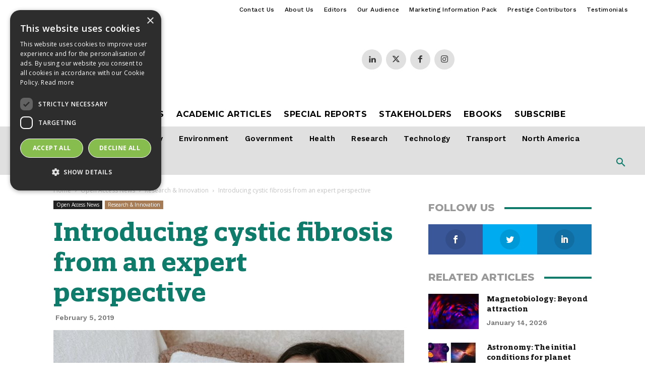

--- FILE ---
content_type: text/html; charset=UTF-8
request_url: https://www.openaccessgovernment.org/wp-admin/admin-ajax.php?td_theme_name=Newspaper&v=12.7.3
body_size: -234
content:
{"58316":990}